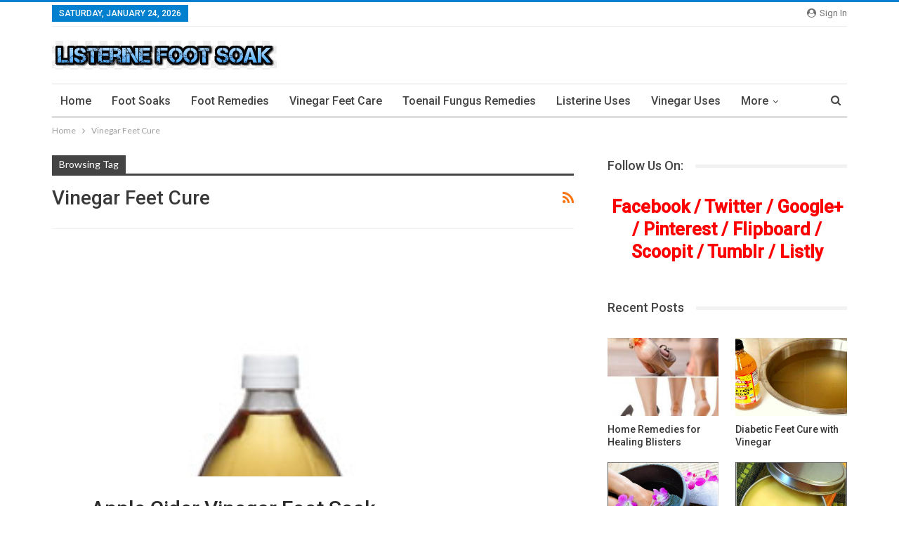

--- FILE ---
content_type: text/html; charset=UTF-8
request_url: https://www.listerinefootsoak.com/tag/vinegar-feet-cure/
body_size: 13122
content:
	<!DOCTYPE html>
		<!--[if IE 8]>
	<html class="ie ie8" lang="en-US"> <![endif]-->
	<!--[if IE 9]>
	<html class="ie ie9" lang="en-US"> <![endif]-->
	<!--[if gt IE 9]><!-->
<html lang="en-US"> <!--<![endif]-->
	<head>
				<meta charset="UTF-8">
		<meta http-equiv="X-UA-Compatible" content="IE=edge">
		<meta name="viewport" content="width=device-width, initial-scale=1.0">
		<link rel="pingback" href="https://www.listerinefootsoak.com/xmlrpc.php"/>

		<title>Tag: Vinegar Feet Cure | Listerine Foot Soak</title>
	<style>img:is([sizes="auto" i], [sizes^="auto," i]) { contain-intrinsic-size: 3000px 1500px }</style>
	
<!-- The SEO Framework by Sybre Waaijer -->
<link rel="canonical" href="https://www.listerinefootsoak.com/tag/vinegar-feet-cure/" />
<meta property="og:type" content="website" />
<meta property="og:locale" content="en_US" />
<meta property="og:site_name" content="Listerine Foot Soak" />
<meta property="og:title" content="Tag: Vinegar Feet Cure | Listerine Foot Soak" />
<meta property="og:url" content="https://www.listerinefootsoak.com/tag/vinegar-feet-cure/" />
<meta name="twitter:card" content="summary_large_image" />
<meta name="twitter:title" content="Tag: Vinegar Feet Cure | Listerine Foot Soak" />
<script type="application/ld+json">{"@context":"https://schema.org","@graph":[{"@type":"WebSite","@id":"https://www.listerinefootsoak.com/#/schema/WebSite","url":"https://www.listerinefootsoak.com/","name":"Listerine Foot Soak","description":"Listerine Foot Soak Guide, Instructions, DIY.","inLanguage":"en-US","potentialAction":{"@type":"SearchAction","target":{"@type":"EntryPoint","urlTemplate":"https://www.listerinefootsoak.com/search/{search_term_string}/"},"query-input":"required name=search_term_string"},"publisher":{"@type":"Organization","@id":"https://www.listerinefootsoak.com/#/schema/Organization","name":"Listerine Foot Soak","url":"https://www.listerinefootsoak.com/"}},{"@type":"CollectionPage","@id":"https://www.listerinefootsoak.com/tag/vinegar-feet-cure/","url":"https://www.listerinefootsoak.com/tag/vinegar-feet-cure/","name":"Tag: Vinegar Feet Cure | Listerine Foot Soak","inLanguage":"en-US","isPartOf":{"@id":"https://www.listerinefootsoak.com/#/schema/WebSite"},"breadcrumb":{"@type":"BreadcrumbList","@id":"https://www.listerinefootsoak.com/#/schema/BreadcrumbList","itemListElement":[{"@type":"ListItem","position":1,"item":"https://www.listerinefootsoak.com/","name":"Listerine Foot Soak"},{"@type":"ListItem","position":2,"name":"Tag: Vinegar Feet Cure"}]}}]}</script>
<!-- / The SEO Framework by Sybre Waaijer | 14.28ms meta | 5.87ms boot -->

<link rel='dns-prefetch' href='//fonts.googleapis.com' />
<link rel="alternate" type="application/rss+xml" title="Listerine Foot Soak &raquo; Feed" href="https://www.listerinefootsoak.com/feed/" />
<link rel="alternate" type="application/rss+xml" title="Listerine Foot Soak &raquo; Comments Feed" href="https://www.listerinefootsoak.com/comments/feed/" />
<link rel="alternate" type="application/rss+xml" title="Listerine Foot Soak &raquo; Vinegar Feet Cure Tag Feed" href="https://www.listerinefootsoak.com/tag/vinegar-feet-cure/feed/" />
<script type="text/javascript">
/* <![CDATA[ */
window._wpemojiSettings = {"baseUrl":"https:\/\/s.w.org\/images\/core\/emoji\/15.0.3\/72x72\/","ext":".png","svgUrl":"https:\/\/s.w.org\/images\/core\/emoji\/15.0.3\/svg\/","svgExt":".svg","source":{"concatemoji":"https:\/\/www.listerinefootsoak.com\/wp-includes\/js\/wp-emoji-release.min.js?ver=6.7.4"}};
/*! This file is auto-generated */
!function(i,n){var o,s,e;function c(e){try{var t={supportTests:e,timestamp:(new Date).valueOf()};sessionStorage.setItem(o,JSON.stringify(t))}catch(e){}}function p(e,t,n){e.clearRect(0,0,e.canvas.width,e.canvas.height),e.fillText(t,0,0);var t=new Uint32Array(e.getImageData(0,0,e.canvas.width,e.canvas.height).data),r=(e.clearRect(0,0,e.canvas.width,e.canvas.height),e.fillText(n,0,0),new Uint32Array(e.getImageData(0,0,e.canvas.width,e.canvas.height).data));return t.every(function(e,t){return e===r[t]})}function u(e,t,n){switch(t){case"flag":return n(e,"\ud83c\udff3\ufe0f\u200d\u26a7\ufe0f","\ud83c\udff3\ufe0f\u200b\u26a7\ufe0f")?!1:!n(e,"\ud83c\uddfa\ud83c\uddf3","\ud83c\uddfa\u200b\ud83c\uddf3")&&!n(e,"\ud83c\udff4\udb40\udc67\udb40\udc62\udb40\udc65\udb40\udc6e\udb40\udc67\udb40\udc7f","\ud83c\udff4\u200b\udb40\udc67\u200b\udb40\udc62\u200b\udb40\udc65\u200b\udb40\udc6e\u200b\udb40\udc67\u200b\udb40\udc7f");case"emoji":return!n(e,"\ud83d\udc26\u200d\u2b1b","\ud83d\udc26\u200b\u2b1b")}return!1}function f(e,t,n){var r="undefined"!=typeof WorkerGlobalScope&&self instanceof WorkerGlobalScope?new OffscreenCanvas(300,150):i.createElement("canvas"),a=r.getContext("2d",{willReadFrequently:!0}),o=(a.textBaseline="top",a.font="600 32px Arial",{});return e.forEach(function(e){o[e]=t(a,e,n)}),o}function t(e){var t=i.createElement("script");t.src=e,t.defer=!0,i.head.appendChild(t)}"undefined"!=typeof Promise&&(o="wpEmojiSettingsSupports",s=["flag","emoji"],n.supports={everything:!0,everythingExceptFlag:!0},e=new Promise(function(e){i.addEventListener("DOMContentLoaded",e,{once:!0})}),new Promise(function(t){var n=function(){try{var e=JSON.parse(sessionStorage.getItem(o));if("object"==typeof e&&"number"==typeof e.timestamp&&(new Date).valueOf()<e.timestamp+604800&&"object"==typeof e.supportTests)return e.supportTests}catch(e){}return null}();if(!n){if("undefined"!=typeof Worker&&"undefined"!=typeof OffscreenCanvas&&"undefined"!=typeof URL&&URL.createObjectURL&&"undefined"!=typeof Blob)try{var e="postMessage("+f.toString()+"("+[JSON.stringify(s),u.toString(),p.toString()].join(",")+"));",r=new Blob([e],{type:"text/javascript"}),a=new Worker(URL.createObjectURL(r),{name:"wpTestEmojiSupports"});return void(a.onmessage=function(e){c(n=e.data),a.terminate(),t(n)})}catch(e){}c(n=f(s,u,p))}t(n)}).then(function(e){for(var t in e)n.supports[t]=e[t],n.supports.everything=n.supports.everything&&n.supports[t],"flag"!==t&&(n.supports.everythingExceptFlag=n.supports.everythingExceptFlag&&n.supports[t]);n.supports.everythingExceptFlag=n.supports.everythingExceptFlag&&!n.supports.flag,n.DOMReady=!1,n.readyCallback=function(){n.DOMReady=!0}}).then(function(){return e}).then(function(){var e;n.supports.everything||(n.readyCallback(),(e=n.source||{}).concatemoji?t(e.concatemoji):e.wpemoji&&e.twemoji&&(t(e.twemoji),t(e.wpemoji)))}))}((window,document),window._wpemojiSettings);
/* ]]> */
</script>
<style id='wp-emoji-styles-inline-css' type='text/css'>

	img.wp-smiley, img.emoji {
		display: inline !important;
		border: none !important;
		box-shadow: none !important;
		height: 1em !important;
		width: 1em !important;
		margin: 0 0.07em !important;
		vertical-align: -0.1em !important;
		background: none !important;
		padding: 0 !important;
	}
</style>
<link rel='stylesheet' id='wp-block-library-css' href='https://www.listerinefootsoak.com/wp-includes/css/dist/block-library/style.min.css?ver=6.7.4' type='text/css' media='all' />
<style id='classic-theme-styles-inline-css' type='text/css'>
/*! This file is auto-generated */
.wp-block-button__link{color:#fff;background-color:#32373c;border-radius:9999px;box-shadow:none;text-decoration:none;padding:calc(.667em + 2px) calc(1.333em + 2px);font-size:1.125em}.wp-block-file__button{background:#32373c;color:#fff;text-decoration:none}
</style>
<style id='global-styles-inline-css' type='text/css'>
:root{--wp--preset--aspect-ratio--square: 1;--wp--preset--aspect-ratio--4-3: 4/3;--wp--preset--aspect-ratio--3-4: 3/4;--wp--preset--aspect-ratio--3-2: 3/2;--wp--preset--aspect-ratio--2-3: 2/3;--wp--preset--aspect-ratio--16-9: 16/9;--wp--preset--aspect-ratio--9-16: 9/16;--wp--preset--color--black: #000000;--wp--preset--color--cyan-bluish-gray: #abb8c3;--wp--preset--color--white: #ffffff;--wp--preset--color--pale-pink: #f78da7;--wp--preset--color--vivid-red: #cf2e2e;--wp--preset--color--luminous-vivid-orange: #ff6900;--wp--preset--color--luminous-vivid-amber: #fcb900;--wp--preset--color--light-green-cyan: #7bdcb5;--wp--preset--color--vivid-green-cyan: #00d084;--wp--preset--color--pale-cyan-blue: #8ed1fc;--wp--preset--color--vivid-cyan-blue: #0693e3;--wp--preset--color--vivid-purple: #9b51e0;--wp--preset--gradient--vivid-cyan-blue-to-vivid-purple: linear-gradient(135deg,rgba(6,147,227,1) 0%,rgb(155,81,224) 100%);--wp--preset--gradient--light-green-cyan-to-vivid-green-cyan: linear-gradient(135deg,rgb(122,220,180) 0%,rgb(0,208,130) 100%);--wp--preset--gradient--luminous-vivid-amber-to-luminous-vivid-orange: linear-gradient(135deg,rgba(252,185,0,1) 0%,rgba(255,105,0,1) 100%);--wp--preset--gradient--luminous-vivid-orange-to-vivid-red: linear-gradient(135deg,rgba(255,105,0,1) 0%,rgb(207,46,46) 100%);--wp--preset--gradient--very-light-gray-to-cyan-bluish-gray: linear-gradient(135deg,rgb(238,238,238) 0%,rgb(169,184,195) 100%);--wp--preset--gradient--cool-to-warm-spectrum: linear-gradient(135deg,rgb(74,234,220) 0%,rgb(151,120,209) 20%,rgb(207,42,186) 40%,rgb(238,44,130) 60%,rgb(251,105,98) 80%,rgb(254,248,76) 100%);--wp--preset--gradient--blush-light-purple: linear-gradient(135deg,rgb(255,206,236) 0%,rgb(152,150,240) 100%);--wp--preset--gradient--blush-bordeaux: linear-gradient(135deg,rgb(254,205,165) 0%,rgb(254,45,45) 50%,rgb(107,0,62) 100%);--wp--preset--gradient--luminous-dusk: linear-gradient(135deg,rgb(255,203,112) 0%,rgb(199,81,192) 50%,rgb(65,88,208) 100%);--wp--preset--gradient--pale-ocean: linear-gradient(135deg,rgb(255,245,203) 0%,rgb(182,227,212) 50%,rgb(51,167,181) 100%);--wp--preset--gradient--electric-grass: linear-gradient(135deg,rgb(202,248,128) 0%,rgb(113,206,126) 100%);--wp--preset--gradient--midnight: linear-gradient(135deg,rgb(2,3,129) 0%,rgb(40,116,252) 100%);--wp--preset--font-size--small: 13px;--wp--preset--font-size--medium: 20px;--wp--preset--font-size--large: 36px;--wp--preset--font-size--x-large: 42px;--wp--preset--spacing--20: 0.44rem;--wp--preset--spacing--30: 0.67rem;--wp--preset--spacing--40: 1rem;--wp--preset--spacing--50: 1.5rem;--wp--preset--spacing--60: 2.25rem;--wp--preset--spacing--70: 3.38rem;--wp--preset--spacing--80: 5.06rem;--wp--preset--shadow--natural: 6px 6px 9px rgba(0, 0, 0, 0.2);--wp--preset--shadow--deep: 12px 12px 50px rgba(0, 0, 0, 0.4);--wp--preset--shadow--sharp: 6px 6px 0px rgba(0, 0, 0, 0.2);--wp--preset--shadow--outlined: 6px 6px 0px -3px rgba(255, 255, 255, 1), 6px 6px rgba(0, 0, 0, 1);--wp--preset--shadow--crisp: 6px 6px 0px rgba(0, 0, 0, 1);}:where(.is-layout-flex){gap: 0.5em;}:where(.is-layout-grid){gap: 0.5em;}body .is-layout-flex{display: flex;}.is-layout-flex{flex-wrap: wrap;align-items: center;}.is-layout-flex > :is(*, div){margin: 0;}body .is-layout-grid{display: grid;}.is-layout-grid > :is(*, div){margin: 0;}:where(.wp-block-columns.is-layout-flex){gap: 2em;}:where(.wp-block-columns.is-layout-grid){gap: 2em;}:where(.wp-block-post-template.is-layout-flex){gap: 1.25em;}:where(.wp-block-post-template.is-layout-grid){gap: 1.25em;}.has-black-color{color: var(--wp--preset--color--black) !important;}.has-cyan-bluish-gray-color{color: var(--wp--preset--color--cyan-bluish-gray) !important;}.has-white-color{color: var(--wp--preset--color--white) !important;}.has-pale-pink-color{color: var(--wp--preset--color--pale-pink) !important;}.has-vivid-red-color{color: var(--wp--preset--color--vivid-red) !important;}.has-luminous-vivid-orange-color{color: var(--wp--preset--color--luminous-vivid-orange) !important;}.has-luminous-vivid-amber-color{color: var(--wp--preset--color--luminous-vivid-amber) !important;}.has-light-green-cyan-color{color: var(--wp--preset--color--light-green-cyan) !important;}.has-vivid-green-cyan-color{color: var(--wp--preset--color--vivid-green-cyan) !important;}.has-pale-cyan-blue-color{color: var(--wp--preset--color--pale-cyan-blue) !important;}.has-vivid-cyan-blue-color{color: var(--wp--preset--color--vivid-cyan-blue) !important;}.has-vivid-purple-color{color: var(--wp--preset--color--vivid-purple) !important;}.has-black-background-color{background-color: var(--wp--preset--color--black) !important;}.has-cyan-bluish-gray-background-color{background-color: var(--wp--preset--color--cyan-bluish-gray) !important;}.has-white-background-color{background-color: var(--wp--preset--color--white) !important;}.has-pale-pink-background-color{background-color: var(--wp--preset--color--pale-pink) !important;}.has-vivid-red-background-color{background-color: var(--wp--preset--color--vivid-red) !important;}.has-luminous-vivid-orange-background-color{background-color: var(--wp--preset--color--luminous-vivid-orange) !important;}.has-luminous-vivid-amber-background-color{background-color: var(--wp--preset--color--luminous-vivid-amber) !important;}.has-light-green-cyan-background-color{background-color: var(--wp--preset--color--light-green-cyan) !important;}.has-vivid-green-cyan-background-color{background-color: var(--wp--preset--color--vivid-green-cyan) !important;}.has-pale-cyan-blue-background-color{background-color: var(--wp--preset--color--pale-cyan-blue) !important;}.has-vivid-cyan-blue-background-color{background-color: var(--wp--preset--color--vivid-cyan-blue) !important;}.has-vivid-purple-background-color{background-color: var(--wp--preset--color--vivid-purple) !important;}.has-black-border-color{border-color: var(--wp--preset--color--black) !important;}.has-cyan-bluish-gray-border-color{border-color: var(--wp--preset--color--cyan-bluish-gray) !important;}.has-white-border-color{border-color: var(--wp--preset--color--white) !important;}.has-pale-pink-border-color{border-color: var(--wp--preset--color--pale-pink) !important;}.has-vivid-red-border-color{border-color: var(--wp--preset--color--vivid-red) !important;}.has-luminous-vivid-orange-border-color{border-color: var(--wp--preset--color--luminous-vivid-orange) !important;}.has-luminous-vivid-amber-border-color{border-color: var(--wp--preset--color--luminous-vivid-amber) !important;}.has-light-green-cyan-border-color{border-color: var(--wp--preset--color--light-green-cyan) !important;}.has-vivid-green-cyan-border-color{border-color: var(--wp--preset--color--vivid-green-cyan) !important;}.has-pale-cyan-blue-border-color{border-color: var(--wp--preset--color--pale-cyan-blue) !important;}.has-vivid-cyan-blue-border-color{border-color: var(--wp--preset--color--vivid-cyan-blue) !important;}.has-vivid-purple-border-color{border-color: var(--wp--preset--color--vivid-purple) !important;}.has-vivid-cyan-blue-to-vivid-purple-gradient-background{background: var(--wp--preset--gradient--vivid-cyan-blue-to-vivid-purple) !important;}.has-light-green-cyan-to-vivid-green-cyan-gradient-background{background: var(--wp--preset--gradient--light-green-cyan-to-vivid-green-cyan) !important;}.has-luminous-vivid-amber-to-luminous-vivid-orange-gradient-background{background: var(--wp--preset--gradient--luminous-vivid-amber-to-luminous-vivid-orange) !important;}.has-luminous-vivid-orange-to-vivid-red-gradient-background{background: var(--wp--preset--gradient--luminous-vivid-orange-to-vivid-red) !important;}.has-very-light-gray-to-cyan-bluish-gray-gradient-background{background: var(--wp--preset--gradient--very-light-gray-to-cyan-bluish-gray) !important;}.has-cool-to-warm-spectrum-gradient-background{background: var(--wp--preset--gradient--cool-to-warm-spectrum) !important;}.has-blush-light-purple-gradient-background{background: var(--wp--preset--gradient--blush-light-purple) !important;}.has-blush-bordeaux-gradient-background{background: var(--wp--preset--gradient--blush-bordeaux) !important;}.has-luminous-dusk-gradient-background{background: var(--wp--preset--gradient--luminous-dusk) !important;}.has-pale-ocean-gradient-background{background: var(--wp--preset--gradient--pale-ocean) !important;}.has-electric-grass-gradient-background{background: var(--wp--preset--gradient--electric-grass) !important;}.has-midnight-gradient-background{background: var(--wp--preset--gradient--midnight) !important;}.has-small-font-size{font-size: var(--wp--preset--font-size--small) !important;}.has-medium-font-size{font-size: var(--wp--preset--font-size--medium) !important;}.has-large-font-size{font-size: var(--wp--preset--font-size--large) !important;}.has-x-large-font-size{font-size: var(--wp--preset--font-size--x-large) !important;}
:where(.wp-block-post-template.is-layout-flex){gap: 1.25em;}:where(.wp-block-post-template.is-layout-grid){gap: 1.25em;}
:where(.wp-block-columns.is-layout-flex){gap: 2em;}:where(.wp-block-columns.is-layout-grid){gap: 2em;}
:root :where(.wp-block-pullquote){font-size: 1.5em;line-height: 1.6;}
</style>
<link rel='stylesheet' id='contact-form-7-css' href='https://www.listerinefootsoak.com/wp-content/plugins/contact-form-7/includes/css/styles.css?ver=6.0.4' type='text/css' media='all' />
<link rel='stylesheet' id='better-framework-main-fonts-css' href='https://fonts.googleapis.com/css?family=Lato:400,700%7CRoboto:400,500,400italic' type='text/css' media='all' />
<script type="text/javascript" src="https://www.listerinefootsoak.com/wp-includes/js/jquery/jquery.min.js?ver=3.7.1" id="jquery-core-js"></script>
<script type="text/javascript" src="https://www.listerinefootsoak.com/wp-includes/js/jquery/jquery-migrate.min.js?ver=3.4.1" id="jquery-migrate-js"></script>
<!--[if lt IE 9]>
<script type="text/javascript" src="https://www.listerinefootsoak.com/wp-content/themes/publisher/includes/libs/better-framework/assets/js/html5shiv.min.js?ver=3.10.15" id="bf-html5shiv-js"></script>
<![endif]-->
<!--[if lt IE 9]>
<script type="text/javascript" src="https://www.listerinefootsoak.com/wp-content/themes/publisher/includes/libs/better-framework/assets/js/respond.min.js?ver=3.10.15" id="bf-respond-js"></script>
<![endif]-->
<link rel="https://api.w.org/" href="https://www.listerinefootsoak.com/wp-json/" /><link rel="alternate" title="JSON" type="application/json" href="https://www.listerinefootsoak.com/wp-json/wp/v2/tags/225" /><link rel="EditURI" type="application/rsd+xml" title="RSD" href="https://www.listerinefootsoak.com/xmlrpc.php?rsd" />
<meta property="og:title" content="Vinegar Feet Cure" />
<meta property="og:locale" content="en_US" />
<meta property="og:type" content="article" />
<meta property="og:image" content="https://www.listerinefootsoak.com/wp-content/uploads/2014/08/Apple-Cider-Vinegar-Foot-Soak.jpg" />
<meta property="og:image:url" content="https://www.listerinefootsoak.com/wp-content/uploads/2014/08/Apple-Cider-Vinegar-Foot-Soak.jpg" />
<meta property="og:image:secure_url" content="https://www.listerinefootsoak.com/wp-content/uploads/2014/08/Apple-Cider-Vinegar-Foot-Soak.jpg" />
<meta property="og:image:width" content="275" />
<meta property="og:image:height" content="319" />
<meta property="og:image:alt" content="Apple Cider Vinegar Foot Soak" />
<meta property="og:url" content="https://www.listerinefootsoak.com/tag/vinegar-feet-cure/" />
<meta property="og:site_name" content="Listerine Foot Soak" />
<meta property="og:description" content="Archive : Vinegar Feet Cure" />
<script type="application/ld+json">{
    "@context": "http:\/\/schema.org\/",
    "@type": "organization",
    "@id": "#organization",
    "logo": {
        "@type": "ImageObject",
        "url": "https:\/\/www.listerinefootsoak.com\/wp-content\/uploads\/2017\/07\/listerinelogo.jpg"
    },
    "url": "https:\/\/www.listerinefootsoak.com\/",
    "name": "Listerine Foot Soak",
    "description": "Listerine Foot Soak Guide, Instructions, DIY."
}</script>
<script type="application/ld+json">{
    "@context": "http:\/\/schema.org\/",
    "@type": "WebSite",
    "name": "Listerine Foot Soak",
    "alternateName": "Listerine Foot Soak Guide, Instructions, DIY.",
    "url": "https:\/\/www.listerinefootsoak.com\/"
}</script>
<link rel='stylesheet' id='bf-minifed-css-1' href='https://www.listerinefootsoak.com/wp-content/bs-booster-cache/5f0b694f4b6ee1f584cc2530766724a7.css' type='text/css' media='all' />
<link rel='stylesheet' id='7.6.2-1741411793' href='https://www.listerinefootsoak.com/wp-content/bs-booster-cache/d9f87f9b35f06e7abafe7ddc19f3c3d0.css' type='text/css' media='all' />
	</head>

<body class="archive tag tag-vinegar-feet-cure tag-225 bs-theme bs-publisher bs-publisher-clean-magazine active-light-box active-top-line ltr close-rh page-layout-2-col-right full-width main-menu-sticky-smart active-ajax-search  bs-ll-a" dir="ltr">
		<div class="main-wrap content-main-wrap">
			<header id="header" class="site-header header-style-2 boxed" itemscope="itemscope" itemtype="https://schema.org/WPHeader">

		<section class="topbar topbar-style-1 hidden-xs hidden-xs">
	<div class="content-wrap">
		<div class="container">
			<div class="topbar-inner clearfix">

									<div class="section-links">
													<a class="topbar-sign-in "
							   data-toggle="modal" data-target="#bsLoginModal">
								<i class="fa fa-user-circle"></i> Sign in							</a>

							<div class="modal sign-in-modal fade" id="bsLoginModal" tabindex="-1" role="dialog"
							     style="display: none">
								<div class="modal-dialog" role="document">
									<div class="modal-content">
											<span class="close-modal" data-dismiss="modal" aria-label="Close"><i
														class="fa fa-close"></i></span>
										<div class="modal-body">
											<div id="form_98416_" class="bs-shortcode bs-login-shortcode ">
		<div class="bs-login bs-type-login"  style="display:none">

					<div class="bs-login-panel bs-login-sign-panel bs-current-login-panel">
								<form name="loginform"
				      action="https://www.listerinefootsoak.com/wp-login.php" method="post">

					
					<div class="login-header">
						<span class="login-icon fa fa-user-circle main-color"></span>
						<p>Welcome, Login to your account.</p>
					</div>
					
					<div class="login-field login-username">
						<input type="text" name="log" id="form_98416_user_login" class="input"
						       value="" size="20"
						       placeholder="Username or Email..." required/>
					</div>

					<div class="login-field login-password">
						<input type="password" name="pwd" id="form_98416_user_pass"
						       class="input"
						       value="" size="20" placeholder="Password..."
						       required/>
					</div>

					
					<div class="login-field">
						<a href="https://www.listerinefootsoak.com/wp-login.php?action=lostpassword&redirect_to=https%3A%2F%2Fwww.listerinefootsoak.com%2Ftag%2Fvinegar-feet-cure%2F"
						   class="go-reset-panel">Forget password?</a>

													<span class="login-remember">
							<input class="remember-checkbox" name="rememberme" type="checkbox"
							       id="form_98416_rememberme"
							       value="forever"  />
							<label class="remember-label">Remember me</label>
						</span>
											</div>

					
					<div class="login-field login-submit">
						<input type="submit" name="wp-submit"
						       class="button-primary login-btn"
						       value="Log In"/>
						<input type="hidden" name="redirect_to" value="https://www.listerinefootsoak.com/tag/vinegar-feet-cure/"/>
					</div>

									</form>
			</div>

			<div class="bs-login-panel bs-login-reset-panel">

				<span class="go-login-panel"><i
							class="fa fa-angle-left"></i> Sign in</span>

				<div class="bs-login-reset-panel-inner">
					<div class="login-header">
						<span class="login-icon fa fa-support"></span>
						<p>Recover your password.</p>
						<p>A password will be e-mailed to you.</p>
					</div>
										<form name="lostpasswordform" id="form_98416_lostpasswordform"
					      action="https://www.listerinefootsoak.com/wp-login.php?action=lostpassword"
					      method="post">

						<div class="login-field reset-username">
							<input type="text" name="user_login" class="input" value=""
							       placeholder="Username or Email..."
							       required/>
						</div>

						
						<div class="login-field reset-submit">

							<input type="hidden" name="redirect_to" value=""/>
							<input type="submit" name="wp-submit" class="login-btn"
							       value="Send My Password"/>

						</div>
					</form>
				</div>
			</div>
			</div>
	</div>
										</div>
									</div>
								</div>
							</div>
												</div>
				
				<div class="section-menu">
						<div id="menu-top" class="menu top-menu-wrapper" role="navigation" itemscope="itemscope" itemtype="https://schema.org/SiteNavigationElement">
		<nav class="top-menu-container">

			<ul id="top-navigation" class="top-menu menu clearfix bsm-pure">
									<li id="topbar-date" class="menu-item menu-item-date">
					<span
						class="topbar-date">Saturday, January 24, 2026</span>
					</li>
								</ul>

		</nav>
	</div>
				</div>
			</div>
		</div>
	</div>
</section>
		<div class="header-inner">
			<div class="content-wrap">
				<div class="container">
					<div class="row">
						<div class="row-height">
							<div class="logo-col col-xs-12">
								<div class="col-inside">
									<div id="site-branding" class="site-branding">
	<p  id="site-title" class="logo h1 img-logo">
	<a href="https://www.listerinefootsoak.com/" itemprop="url" rel="home">
					<img id="site-logo" src="https://www.listerinefootsoak.com/wp-content/uploads/2017/07/listerinelogo.jpg"
			     alt="Publisher"  />

			<span class="site-title">Publisher - Listerine Foot Soak Guide, Instructions, DIY.</span>
				</a>
</p>
</div><!-- .site-branding -->
								</div>
							</div>
													</div>
					</div>
				</div>
			</div>
		</div>

		<div id="menu-main" class="menu main-menu-wrapper show-search-item menu-actions-btn-width-1" role="navigation" itemscope="itemscope" itemtype="https://schema.org/SiteNavigationElement">
	<div class="main-menu-inner">
		<div class="content-wrap">
			<div class="container">

				<nav class="main-menu-container">
					<ul id="main-navigation" class="main-menu menu bsm-pure clearfix">
						<li id="menu-item-20" class="menu-item menu-item-type-custom menu-item-object-custom menu-item-home better-anim-fade menu-item-20"><a href="http://www.listerinefootsoak.com">Home</a></li>
<li id="menu-item-19" class="menu-item menu-item-type-taxonomy menu-item-object-category menu-term-1 better-anim-fade menu-item-19"><a href="https://www.listerinefootsoak.com/category/foot-soaks/">Foot Soaks</a></li>
<li id="menu-item-22" class="menu-item menu-item-type-taxonomy menu-item-object-category menu-term-14 better-anim-fade menu-item-22"><a href="https://www.listerinefootsoak.com/category/remedies/">Foot Remedies</a></li>
<li id="menu-item-146" class="menu-item menu-item-type-taxonomy menu-item-object-category menu-term-173 better-anim-fade menu-item-146"><a href="https://www.listerinefootsoak.com/category/vinegar-feet-care/">Vinegar Feet Care</a></li>
<li id="menu-item-145" class="menu-item menu-item-type-taxonomy menu-item-object-category menu-term-174 better-anim-fade menu-item-145"><a href="https://www.listerinefootsoak.com/category/toenail-fungus-remedies/">Toenail Fungus Remedies</a></li>
<li id="menu-item-282" class="menu-item menu-item-type-taxonomy menu-item-object-category menu-term-348 better-anim-fade menu-item-282"><a href="https://www.listerinefootsoak.com/category/listerine-uses/">Listerine Uses</a></li>
<li id="menu-item-301" class="menu-item menu-item-type-taxonomy menu-item-object-category menu-term-363 better-anim-fade menu-item-301"><a href="https://www.listerinefootsoak.com/category/vinegar-uses/">Vinegar Uses</a></li>
<li id="menu-item-21" class="menu-item menu-item-type-taxonomy menu-item-object-category menu-term-13 better-anim-fade menu-item-21"><a href="https://www.listerinefootsoak.com/category/care-tips/">Foot Care Tips</a></li>
					</ul><!-- #main-navigation -->
											<div class="menu-action-buttons width-1">
															<div class="search-container close">
									<span class="search-handler"><i class="fa fa-search"></i></span>

									<div class="search-box clearfix">
										<form role="search" method="get" class="search-form clearfix" action="https://www.listerinefootsoak.com">
	<input type="search" class="search-field"
	       placeholder="Search..."
	       value="" name="s"
	       title="Search for:"
	       autocomplete="off">
	<input type="submit" class="search-submit" value="Search">
</form><!-- .search-form -->
									</div>
								</div>
														</div>
										</nav><!-- .main-menu-container -->

			</div>
		</div>
	</div>
</div><!-- .menu -->
	</header><!-- .header -->
	<div class="rh-header clearfix dark deferred-block-exclude">
		<div class="rh-container clearfix">

			<div class="menu-container close">
				<span class="menu-handler"><span class="lines"></span></span>
			</div><!-- .menu-container -->

			<div class="logo-container rh-img-logo">
				<a href="https://www.listerinefootsoak.com/" itemprop="url" rel="home">
											<img src="https://www.listerinefootsoak.com/wp-content/uploads/2017/07/listerinelogo.jpg"
						     alt="Listerine Foot Soak"  />				</a>
			</div><!-- .logo-container -->
		</div><!-- .rh-container -->
	</div><!-- .rh-header -->
<nav role="navigation" aria-label="Breadcrumbs" class="bf-breadcrumb clearfix bc-top-style"><div class="content-wrap"><div class="container bf-breadcrumb-container"><ul class="bf-breadcrumb-items" itemscope itemtype="http://schema.org/BreadcrumbList"><meta name="numberOfItems" content="2" /><meta name="itemListOrder" content="Ascending" /><li itemprop="itemListElement" itemscope itemtype="http://schema.org/ListItem" class="bf-breadcrumb-item bf-breadcrumb-begin"><a itemprop="item" href="https://www.listerinefootsoak.com" rel="home""><span itemprop='name'>Home</span><meta itemprop="position" content="1" /></a></li><li itemprop="itemListElement" itemscope itemtype="http://schema.org/ListItem" class="bf-breadcrumb-item bf-breadcrumb-end"><span itemprop='name'>Vinegar Feet Cure</span><meta itemprop="position" content="2" /><meta itemprop="item" content="https://www.listerinefootsoak.com/tag/vinegar-feet-cure/"/></li></ul></div></div></nav><div class="content-wrap">
		<main id="content" class="content-container">

		<div class="container layout-2-col layout-2-col-1 layout-right-sidebar layout-bc-before">
			<div class="row main-section">
										<div class="col-sm-8 content-column">
							<section class="archive-title tag-title with-action">
	<div class="pre-title"><span>Browsing Tag</span></div>

	<div class="actions-container">
		<a class="rss-link" href="https://www.listerinefootsoak.com/tag/vinegar-feet-cure/feed/"><i class="fa fa-rss"></i></a>
	</div>

	<h1 class="page-heading"><span class="h-title">Vinegar Feet Cure</span></h1>

	</section>
	<div class="listing listing-mix-4-1 clearfix ">
		<div class="item-inner">
				<div class="listing listing-classic listing-classic-3 clearfix columns-1 columns-1">
		<article class="post-177 type-post format-standard has-post-thumbnail   listing-item listing-item-classic listing-item-classic-3 main-term-1 bsw-7 ">
	<div class="item-inner">
					<div class="featured clearfix">
								<a  alt="Apple Cider Vinegar Foot Soak" title="Apple Cider Vinegar Foot Soak" data-src="https://www.listerinefootsoak.com/wp-content/uploads/2014/08/Apple-Cider-Vinegar-Foot-Soak.jpg" data-bs-srcset="{&quot;baseurl&quot;:&quot;https:\/\/www.listerinefootsoak.com\/wp-content\/uploads\/2014\/08\/&quot;,&quot;sizes&quot;:{&quot;275&quot;:&quot;Apple-Cider-Vinegar-Foot-Soak.jpg&quot;}}"						class="img-holder" href="https://www.listerinefootsoak.com/foot-soaks/apple-cider-vinegar-foot-soak/"></a>
								<div class="title">
					<h2 class="title-tag">					<a href="https://www.listerinefootsoak.com/foot-soaks/apple-cider-vinegar-foot-soak/" class="post-title post-url">
						Apple Cider Vinegar Foot Soak					</a>
					</h2>				</div>
			</div>
		
		<div class="listing-inner">
							<div class="post-summary">
					Apple cider vinegar is one of oldest and most trusted home treatments for many of ailments. This amazing ingredient is rich in potassium and provides healing to many of aches, infections, allergies, arthritis and digestions as well. Using apple cider vinegar for feet care is excellent and it can&hellip;				</div>
							<a class="read-more"
				   href="https://www.listerinefootsoak.com/foot-soaks/apple-cider-vinegar-foot-soak/">Read More...</a>
						</div>
	</div>
	</article >
	</div>
			</div>
	</div>
						</div><!-- .content-column -->
												<div class="col-sm-4 sidebar-column sidebar-column-primary">
							<aside id="sidebar-primary-sidebar" class="sidebar" role="complementary" aria-label="Primary Sidebar Sidebar" itemscope="itemscope" itemtype="https://schema.org/WPSideBar">
	<div id="custom_html-2" class="widget_text  h-ni w-t primary-sidebar-widget widget widget_custom_html"><div class="section-heading sh-t1 sh-s1"><span class="h-text">Follow Us On:</span></div><div class="textwidget custom-html-widget"><h3 style="text-align: center;"><span style="color: #ff0000;"><strong><a style="color: #ff0000;" href="https://web.facebook.com/Listerine.Vinegar.Foot.Soaks/" target="_blank" rel="noopener">Facebook</a> / <a style="color: #ff0000;" href="https://twitter.com/footsoaks" target="_blank" rel="noopener">Twitter</a> / <a style="color: #ff0000;" href="https://plus.google.com/u/0/+ListerineFootSoakListerineAndVinegarUses" target="_blank" rel="noopener">Google+</a> / <a style="color: #ff0000;" href="https://www.pinterest.com/footsoaks/pins/" target="_blank" rel="noopener">Pinterest</a> / <a style="color: #ff0000;" href="https://flipboard.com/@ListerineFo6m18" target="_blank" rel="noopener">Flipboard</a> / <a style="color: #ff0000;" href="https://www.scoop.it/t/listerine-foot-soak" target="_blank" rel="noopener">Scoopit</a> / <a style="color: #ff0000;" href="http://listerinefootsoak.tumblr.com/" target="_blank" rel="noopener">Tumblr</a> / <a style="color: #ff0000;" href="https://list.ly/list/1u6R-listerine-foot-sock-slash-vinegar-feet-scrubs-and-baths" target="_blank" rel="noopener">Listly</a></strong></span></h3></div></div><div id="bs-thumbnail-listing-2-2" class=" h-ni w-nt primary-sidebar-widget widget widget_bs-thumbnail-listing-2"><div id="" class=" bs-listing bs-listing-listing-thumbnail-2 bs-listing-single-tab pagination-animate">		<p class="section-heading sh-t1 sh-s1 main-term-none">

		
							<span class="h-text main-term-none main-link">
						 Recent Posts					</span>
			
		
		</p>
				<div class="bs-pagination-wrapper main-term-none next_prev bs-slider-first-item">
			<div class="listing listing-thumbnail listing-tb-2 clearfix scolumns-2 bsw-4 ">
	<div  class="post-544 type-post format-standard has-post-thumbnail   listing-item listing-item-thumbnail listing-item-tb-2 main-term-13">
<div class="item-inner clearfix">
			<div class="featured featured-type-featured-image">
						<a  alt="Home Remedies for Healing Blisters" title="Home Remedies for Healing Blisters" data-src="https://www.listerinefootsoak.com/wp-content/uploads/2017/03/New-folder-126-210x136.jpg" data-bs-srcset="{&quot;baseurl&quot;:&quot;https:\/\/www.listerinefootsoak.com\/wp-content\/uploads\/2017\/03\/&quot;,&quot;sizes&quot;:{&quot;86&quot;:&quot;New-folder-126-86x64.jpg&quot;,&quot;210&quot;:&quot;New-folder-126-210x136.jpg&quot;,&quot;279&quot;:&quot;New-folder-126-279x220.jpg&quot;,&quot;357&quot;:&quot;New-folder-126-357x210.jpg&quot;,&quot;750&quot;:&quot;New-folder-126-750x430.jpg&quot;,&quot;2195&quot;:&quot;New-folder-126-scaled.jpg&quot;}}"					class="img-holder" href="https://www.listerinefootsoak.com/care-tips/home-remedies-for-healing-blisters/"></a>
					</div>
	<p class="title">	<a class="post-url" href="https://www.listerinefootsoak.com/care-tips/home-remedies-for-healing-blisters/" title="Home Remedies for Healing Blisters">
			<span class="post-title">
				Home Remedies for Healing Blisters			</span>
	</a>
	</p></div>
</div >
<div  class="post-419 type-post format-standard has-post-thumbnail   listing-item listing-item-thumbnail listing-item-tb-2 main-term-1">
<div class="item-inner clearfix">
			<div class="featured featured-type-featured-image">
						<a  alt="Diabetic Feet Cure with Vinegar" title="Diabetic Feet Cure with Vinegar" data-src="https://www.listerinefootsoak.com/wp-content/uploads/2015/12/Diabetic-Feet-Cure-with-Vinegar.jpg" data-bs-srcset="{&quot;baseurl&quot;:&quot;https:\/\/www.listerinefootsoak.com\/wp-content\/uploads\/2015\/12\/&quot;,&quot;sizes&quot;:{&quot;800&quot;:&quot;Diabetic-Feet-Cure-with-Vinegar.jpg&quot;}}"					class="img-holder" href="https://www.listerinefootsoak.com/foot-soaks/diabetic-feet-cure-with-vinegar/"></a>
					</div>
	<p class="title">	<a class="post-url" href="https://www.listerinefootsoak.com/foot-soaks/diabetic-feet-cure-with-vinegar/" title="Diabetic Feet Cure with Vinegar">
			<span class="post-title">
				Diabetic Feet Cure with Vinegar			</span>
	</a>
	</p></div>
</div >
<div  class="post-644 type-post format-standard has-post-thumbnail   listing-item listing-item-thumbnail listing-item-tb-2 main-term-1">
<div class="item-inner clearfix">
			<div class="featured featured-type-featured-image">
						<a  alt="DIY Citrus Foot Soak with Recipe" title="DIY Citrus Foot Soak with Recipe" data-src="https://www.listerinefootsoak.com/wp-content/uploads/2016/03/DIY-Citrus-Foot-Soak-with-Recipe.jpg" data-bs-srcset="{&quot;baseurl&quot;:&quot;https:\/\/www.listerinefootsoak.com\/wp-content\/uploads\/2016\/03\/&quot;,&quot;sizes&quot;:{&quot;1007&quot;:&quot;DIY-Citrus-Foot-Soak-with-Recipe.jpg&quot;}}"					class="img-holder" href="https://www.listerinefootsoak.com/foot-soaks/diy-citrus-foot-soak-with-recipe/"></a>
					</div>
	<p class="title">	<a class="post-url" href="https://www.listerinefootsoak.com/foot-soaks/diy-citrus-foot-soak-with-recipe/" title="DIY Citrus Foot Soak with Recipe">
			<span class="post-title">
				DIY Citrus Foot Soak with Recipe			</span>
	</a>
	</p></div>
</div >
<div  class="post-526 type-post format-standard has-post-thumbnail   listing-item listing-item-thumbnail listing-item-tb-2 main-term-13">
<div class="item-inner clearfix">
			<div class="featured featured-type-featured-image">
						<a  alt="Ultra Healing DIY Foot Balm Recipe" title="Ultra Healing DIY Foot Balm" data-src="https://www.listerinefootsoak.com/wp-content/uploads/2016/02/Ultra-Healing-DIY-Foot-Balm-Recipe.jpg" data-bs-srcset="{&quot;baseurl&quot;:&quot;https:\/\/www.listerinefootsoak.com\/wp-content\/uploads\/2016\/02\/&quot;,&quot;sizes&quot;:{&quot;850&quot;:&quot;Ultra-Healing-DIY-Foot-Balm-Recipe.jpg&quot;}}"					class="img-holder" href="https://www.listerinefootsoak.com/care-tips/ultra-healing-diy-foot-balm/"></a>
					</div>
	<p class="title">	<a class="post-url" href="https://www.listerinefootsoak.com/care-tips/ultra-healing-diy-foot-balm/" title="Ultra Healing DIY Foot Balm">
			<span class="post-title">
				Ultra Healing DIY Foot Balm			</span>
	</a>
	</p></div>
</div >
<div  class="post-121 type-post format-standard has-post-thumbnail   listing-item listing-item-thumbnail listing-item-tb-2 main-term-13">
<div class="item-inner clearfix">
			<div class="featured featured-type-featured-image">
						<a  alt="Feet-Care-Tips" title="Foot Care Tips" data-src="https://www.listerinefootsoak.com/wp-content/uploads/2014/07/Feet-Care-Tips.jpg" data-bs-srcset="{&quot;baseurl&quot;:&quot;https:\/\/www.listerinefootsoak.com\/wp-content\/uploads\/2014\/07\/&quot;,&quot;sizes&quot;:{&quot;585&quot;:&quot;Feet-Care-Tips.jpg&quot;}}"					class="img-holder" href="https://www.listerinefootsoak.com/care-tips/foot-care-tips/"></a>
					</div>
	<p class="title">	<a class="post-url" href="https://www.listerinefootsoak.com/care-tips/foot-care-tips/" title="Foot Care Tips">
			<span class="post-title">
				Foot Care Tips			</span>
	</a>
	</p></div>
</div >
<div  class="post-1224 type-post format-standard has-post-thumbnail   listing-item listing-item-thumbnail listing-item-tb-2 main-term-348">
<div class="item-inner clearfix">
			<div class="featured featured-type-featured-image">
						<a  alt="Listerine for Gum Disease Gingivitis" title="Listerine for Gum Disease Gingivitis" data-src="https://www.listerinefootsoak.com/wp-content/uploads/2018/07/Listerine-for-Gum-Disease-Gingivitis-210x136.jpg" data-bs-srcset="{&quot;baseurl&quot;:&quot;https:\/\/www.listerinefootsoak.com\/wp-content\/uploads\/2018\/07\/&quot;,&quot;sizes&quot;:{&quot;86&quot;:&quot;Listerine-for-Gum-Disease-Gingivitis-86x64.jpg&quot;,&quot;210&quot;:&quot;Listerine-for-Gum-Disease-Gingivitis-210x136.jpg&quot;,&quot;279&quot;:&quot;Listerine-for-Gum-Disease-Gingivitis-279x220.jpg&quot;,&quot;357&quot;:&quot;Listerine-for-Gum-Disease-Gingivitis-357x210.jpg&quot;,&quot;750&quot;:&quot;Listerine-for-Gum-Disease-Gingivitis-750x430.jpg&quot;,&quot;1000&quot;:&quot;Listerine-for-Gum-Disease-Gingivitis.jpg&quot;}}"					class="img-holder" href="https://www.listerinefootsoak.com/listerine-uses/listerine-for-gum-disease-gingivitis/"></a>
					</div>
	<p class="title">	<a class="post-url" href="https://www.listerinefootsoak.com/listerine-uses/listerine-for-gum-disease-gingivitis/" title="Listerine for Gum Disease Gingivitis">
			<span class="post-title">
				Listerine for Gum Disease Gingivitis			</span>
	</a>
	</p></div>
</div >
<div  class="post-374 type-post format-standard has-post-thumbnail   listing-item listing-item-thumbnail listing-item-tb-2 main-term-13">
<div class="item-inner clearfix">
			<div class="featured featured-type-featured-image">
						<a  alt="Listerine Cures Stinky Feet" title="Listerine Cures Stinky Feet" data-src="https://www.listerinefootsoak.com/wp-content/uploads/2015/11/Listerine-Cures-Stinky-Feet.jpg" data-bs-srcset="{&quot;baseurl&quot;:&quot;https:\/\/www.listerinefootsoak.com\/wp-content\/uploads\/2015\/11\/&quot;,&quot;sizes&quot;:{&quot;704&quot;:&quot;Listerine-Cures-Stinky-Feet.jpg&quot;}}"					class="img-holder" href="https://www.listerinefootsoak.com/foot-soaks/listerine-cures-stinky-feet/"></a>
					</div>
	<p class="title">	<a class="post-url" href="https://www.listerinefootsoak.com/foot-soaks/listerine-cures-stinky-feet/" title="Listerine Cures Stinky Feet">
			<span class="post-title">
				Listerine Cures Stinky Feet			</span>
	</a>
	</p></div>
</div >
<div  class="post-1237 type-post format-standard has-post-thumbnail   listing-item listing-item-thumbnail listing-item-tb-2 main-term-348">
<div class="item-inner clearfix">
			<div class="featured featured-type-featured-image">
						<a  alt="Listerine Mouthwash Benefits" title="Listerine Mouthwash Benefits" data-src="https://www.listerinefootsoak.com/wp-content/uploads/2018/07/Image_fx-4-210x136.jpg" data-bs-srcset="{&quot;baseurl&quot;:&quot;https:\/\/www.listerinefootsoak.com\/wp-content\/uploads\/2018\/07\/&quot;,&quot;sizes&quot;:{&quot;86&quot;:&quot;Image_fx-4-86x64.jpg&quot;,&quot;210&quot;:&quot;Image_fx-4-210x136.jpg&quot;,&quot;279&quot;:&quot;Image_fx-4-279x220.jpg&quot;,&quot;357&quot;:&quot;Image_fx-4-357x210.jpg&quot;,&quot;750&quot;:&quot;Image_fx-4-750x430.jpg&quot;,&quot;896&quot;:&quot;Image_fx-4.jpg&quot;}}"					class="img-holder" href="https://www.listerinefootsoak.com/listerine-uses/listerine-mouthwash-benefits/"></a>
					</div>
	<p class="title">	<a class="post-url" href="https://www.listerinefootsoak.com/listerine-uses/listerine-mouthwash-benefits/" title="Listerine Mouthwash Benefits">
			<span class="post-title">
				Listerine Mouthwash Benefits			</span>
	</a>
	</p></div>
</div >
	</div>
	
	</div><div class="bs-pagination bs-ajax-pagination next_prev main-term-none clearfix">
			<script>var bs_ajax_paginate_971347766 = '{"query":{"category":"","tag":"","taxonomy":"","post_ids":"","post_type":"","count":"8","order_by":"rand","order":"DESC","time_filter":"","offset":"","style":"listing-thumbnail-2","cats-tags-condition":"and","cats-condition":"in","tags-condition":"in","featured_image":"0","ignore_sticky_posts":"1","author_ids":"","disable_duplicate":"0","ad-active":0,"paginate":"next_prev","pagination-show-label":"1","columns":"2","listing-settings":{"thumbnail-type":"featured-image","title-limit":"60","excerpt":"0","excerpt-limit":"115","subtitle":"0","subtitle-limit":"0","subtitle-location":"after-title","format-icon":"0","term-badge":"0","term-badge-count":"1","term-badge-tax":"category","show-ranking":"","meta":{"show":"0","author":"1","date":"1","date-format":"standard","view":"0","share":"0","comment":"0","review":"0"}},"override-listing-settings":"1","_layout":{"state":"1|1|0","page":"2-col-right"}},"type":"bs_post_listing","view":"Publisher_Thumbnail_Listing_2_Shortcode","current_page":1,"ajax_url":"\/wp-admin\/admin-ajax.php","remove_duplicates":"0","columns":"2","paginate":"next_prev","pagination-show-label":"1","override-listing-settings":"1","listing-settings":{"thumbnail-type":"featured-image","title-limit":"60","excerpt":"0","excerpt-limit":"115","subtitle":"0","subtitle-limit":"0","subtitle-location":"after-title","format-icon":"0","term-badge":"0","term-badge-count":"1","term-badge-tax":"category","show-ranking":"","meta":{"show":"0","author":"1","date":"1","date-format":"standard","view":"0","share":"0","comment":"0","review":"0"}},"ad-active":false,"_layout":{"state":"1|1|0","page":"2-col-right"},"_bs_pagin_token":"e8bbd05","data":{"vars":{"post-ranking-offset":8}}}';</script>				<a class="btn-bs-pagination prev disabled" rel="prev" data-id="971347766"
				   title="Previous">
					<i class="fa fa-angle-left"
					   aria-hidden="true"></i> Prev				</a>
				<a  rel="next" class="btn-bs-pagination next"
				   data-id="971347766" title="Next">
					Next <i
							class="fa fa-angle-right" aria-hidden="true"></i>
				</a>
								<span class="bs-pagination-label label-light">1 of 21</span>
			</div></div></div><div id="text-8" class=" h-ni w-nt primary-sidebar-widget widget widget_text">			<div class="textwidget"><p><script type="text/javascript">
amzn_assoc_placement = "adunit0";
amzn_assoc_search_bar = "true";
amzn_assoc_tracking_id = "footsoak-20";
amzn_assoc_search_bar_position = "bottom";
amzn_assoc_ad_mode = "search";
amzn_assoc_ad_type = "smart";
amzn_assoc_marketplace = "amazon";
amzn_assoc_region = "US";
amzn_assoc_title = "Shop Related Products";
amzn_assoc_default_search_phrase = "Foot Soak";
amzn_assoc_default_category = "All";
amzn_assoc_linkid = "0460ef3fbc2350a8e20aa0a222782bb9";
</script><br />
<script src="//z-na.amazon-adsystem.com/widgets/onejs?MarketPlace=US"></script></p>
</div>
		</div></aside>
						</div><!-- .primary-sidebar-column -->
									</div><!-- .main-section -->
		</div>

	</main><!-- main -->
	</div><!-- .content-wrap -->
<div class="container adcontainer"><div class="ruj ruj-clearfix ruj-before-footer ruj-pubadban ruj-show-desktop ruj-show-tablet-portrait ruj-show-tablet-landscape ruj-show-phone ruj-loc-footer_before ruj-align-center ruj-column-1"><div id="ruj-1334-49160083" class="ruj-container ruj-type-code " itemscope="" itemtype="https://schema.org/WPAdBlock" data-adid="1334" data-type="code"><div id="ruj-1334-49160083-place"></div><script src="//pagead2.googlesyndication.com/pagead/js/adsbygoogle.js"></script><script type="text/javascript">var betterads_screen_width = document.body.clientWidth;betterads_el = document.getElementById('ruj-1334-49160083');             if (betterads_el.getBoundingClientRect().width) {     betterads_el_width_raw = betterads_el_width = betterads_el.getBoundingClientRect().width;    } else {     betterads_el_width_raw = betterads_el_width = betterads_el.offsetWidth;    }        var size = ["125", "125"];    if ( betterads_el_width >= 728 )      betterads_el_width = ["728", "90"];    else if ( betterads_el_width >= 468 )     betterads_el_width = ["468", "60"];    else if ( betterads_el_width >= 336 )     betterads_el_width = ["336", "280"];    else if ( betterads_el_width >= 300 )     betterads_el_width = ["300", "250"];    else if ( betterads_el_width >= 250 )     betterads_el_width = ["250", "250"];    else if ( betterads_el_width >= 200 )     betterads_el_width = ["200", "200"];    else if ( betterads_el_width >= 180 )     betterads_el_width = ["180", "150"]; if ( betterads_screen_width >= 1140 ) { document.getElementById('ruj-1334-49160083-place').innerHTML = '<ins class="adsbygoogle" style="display:block;"  data-ad-client="ca-pub-2060094184356353"  data-ad-slot="7690958073"  data-full-width-responsive="true"  data-ad-format="auto" ></ins>';         (adsbygoogle = window.adsbygoogle || []).push({});}else if ( betterads_screen_width >= 1019  && betterads_screen_width < 1140 ) { document.getElementById('ruj-1334-49160083-place').innerHTML = '<ins class="adsbygoogle" style="display:block;"  data-ad-client="ca-pub-2060094184356353"  data-ad-slot="7690958073"  data-full-width-responsive="true"  data-ad-format="auto" ></ins>';         (adsbygoogle = window.adsbygoogle || []).push({});}else if ( betterads_screen_width >= 768  && betterads_screen_width < 1019 ) { document.getElementById('ruj-1334-49160083-place').innerHTML = '<ins class="adsbygoogle" style="display:block;"  data-ad-client="ca-pub-2060094184356353"  data-ad-slot="7690958073"  data-full-width-responsive="true"  data-ad-format="auto" ></ins>';         (adsbygoogle = window.adsbygoogle || []).push({});}else if ( betterads_screen_width < 768 ) { document.getElementById('ruj-1334-49160083-place').innerHTML = '<ins class="adsbygoogle" style="display:block;"  data-ad-client="ca-pub-2060094184356353"  data-ad-slot="7690958073"  data-full-width-responsive="true"  data-ad-format="auto" ></ins>';         (adsbygoogle = window.adsbygoogle || []).push({});}</script></div></div></div>	<footer id="site-footer" class="site-footer full-width">
				<div class="copy-footer">
			<div class="content-wrap">
				<div class="container">
										<div class="row footer-copy-row">
						<div class="copy-1 col-lg-6 col-md-6 col-sm-6 col-xs-12">
							© 2026 - Listerine Foot Soak. All Rights Reserved.						</div>
						<div class="copy-2 col-lg-6 col-md-6 col-sm-6 col-xs-12">
							Website Design: <a href="http://betterstudio.com/">BetterStudio</a>						</div>
					</div>
				</div>
			</div>
		</div>
	</footer><!-- .footer -->
		</div><!-- .main-wrap -->
			<span class="back-top"><i class="fa fa-arrow-up"></i></span>

<!-- wp_footer -->
<!-- Default Statcounter code for Listerinefootsoak
http://www.listerinefootsoak.com/ -->
<script type="text/javascript">
var sc_project=9904704; 
var sc_invisible=1; 
var sc_security="1226725e"; 
</script>
<script type="text/javascript"
src="https://www.statcounter.com/counter/counter.js"
async></script>
<noscript><div class="statcounter"><a title="Web Analytics
Made Easy - StatCounter" href="https://statcounter.com/"
target="_blank"><img class="statcounter"
src="https://c.statcounter.com/9904704/0/1226725e/1/"
alt="Web Analytics Made Easy -
StatCounter"></a></div></noscript>
<!-- End of Statcounter Code --><script type="text/javascript" id="publisher-theme-pagination-js-extra">
/* <![CDATA[ */
var bs_pagination_loc = {"loading":"<div class=\"bs-loading\"><div><\/div><div><\/div><div><\/div><div><\/div><div><\/div><div><\/div><div><\/div><div><\/div><div><\/div><\/div>"};
/* ]]> */
</script>
<script type="text/javascript" id="publisher-js-extra">
/* <![CDATA[ */
var publisher_theme_global_loc = {"page":{"boxed":"full-width"},"header":{"style":"style-2","boxed":"boxed"},"ajax_url":"https:\/\/www.listerinefootsoak.com\/wp-admin\/admin-ajax.php","loading":"<div class=\"bs-loading\"><div><\/div><div><\/div><div><\/div><div><\/div><div><\/div><div><\/div><div><\/div><div><\/div><div><\/div><\/div>","translations":{"tabs_all":"All","tabs_more":"More","lightbox_expand":"Expand the image","lightbox_close":"Close"},"lightbox":{"not_classes":""},"main_menu":{"more_menu":"enable"},"top_menu":{"more_menu":"enable"},"skyscraper":{"sticky_gap":30,"sticky":true,"position":"after-header"},"share":{"more":true},"refresh_googletagads":"1","notification":{"subscribe_msg":"By clicking the subscribe button you will never miss the new articles!","subscribed_msg":"You're subscribed to notifications","subscribe_btn":"Subscribe","subscribed_btn":"Unsubscribe"}};
var publisher_theme_ajax_search_loc = {"ajax_url":"https:\/\/www.listerinefootsoak.com\/wp-admin\/admin-ajax.php","previewMarkup":"<div class=\"ajax-search-results-wrapper ajax-search-no-product ajax-search-fullwidth\">\n\t<div class=\"ajax-search-results\">\n\t\t<div class=\"ajax-ajax-posts-list\">\n\t\t\t<div class=\"clean-title heading-typo\">\n\t\t\t\t<span>Posts<\/span>\n\t\t\t<\/div>\n\t\t\t<div class=\"posts-lists\" data-section-name=\"posts\"><\/div>\n\t\t<\/div>\n\t\t<div class=\"ajax-taxonomy-list\">\n\t\t\t<div class=\"ajax-categories-columns\">\n\t\t\t\t<div class=\"clean-title heading-typo\">\n\t\t\t\t\t<span>Categories<\/span>\n\t\t\t\t<\/div>\n\t\t\t\t<div class=\"posts-lists\" data-section-name=\"categories\"><\/div>\n\t\t\t<\/div>\n\t\t\t<div class=\"ajax-tags-columns\">\n\t\t\t\t<div class=\"clean-title heading-typo\">\n\t\t\t\t\t<span>Tags<\/span>\n\t\t\t\t<\/div>\n\t\t\t\t<div class=\"posts-lists\" data-section-name=\"tags\"><\/div>\n\t\t\t<\/div>\n\t\t<\/div>\n\t<\/div>\n<\/div>","full_width":"1"};
/* ]]> */
</script>
		<div class="rh-cover noscroll gr-5" >
			<span class="rh-close"></span>
			<div class="rh-panel rh-pm">
				<div class="rh-p-h">
											<span class="user-login">
													<span class="user-avatar user-avatar-icon"><i class="fa fa-user-circle"></i></span>
							Sign in						</span>				</div>

				<div class="rh-p-b">
										<div class="rh-c-m clearfix"></div>

											<form role="search" method="get" class="search-form" action="https://www.listerinefootsoak.com">
							<input type="search" class="search-field"
							       placeholder="Search..."
							       value="" name="s"
							       title="Search for:"
							       autocomplete="off">
							<input type="submit" class="search-submit" value="">
						</form>
										</div>
			</div>
							<div class="rh-panel rh-p-u">
					<div class="rh-p-h">
						<span class="rh-back-menu"><i></i></span>
					</div>

					<div class="rh-p-b">
						<div id="form_27266_" class="bs-shortcode bs-login-shortcode ">
		<div class="bs-login bs-type-login"  style="display:none">

					<div class="bs-login-panel bs-login-sign-panel bs-current-login-panel">
								<form name="loginform"
				      action="https://www.listerinefootsoak.com/wp-login.php" method="post">

					
					<div class="login-header">
						<span class="login-icon fa fa-user-circle main-color"></span>
						<p>Welcome, Login to your account.</p>
					</div>
					
					<div class="login-field login-username">
						<input type="text" name="log" id="form_27266_user_login" class="input"
						       value="" size="20"
						       placeholder="Username or Email..." required/>
					</div>

					<div class="login-field login-password">
						<input type="password" name="pwd" id="form_27266_user_pass"
						       class="input"
						       value="" size="20" placeholder="Password..."
						       required/>
					</div>

					
					<div class="login-field">
						<a href="https://www.listerinefootsoak.com/wp-login.php?action=lostpassword&redirect_to=https%3A%2F%2Fwww.listerinefootsoak.com%2Ftag%2Fvinegar-feet-cure%2F"
						   class="go-reset-panel">Forget password?</a>

													<span class="login-remember">
							<input class="remember-checkbox" name="rememberme" type="checkbox"
							       id="form_27266_rememberme"
							       value="forever"  />
							<label class="remember-label">Remember me</label>
						</span>
											</div>

					
					<div class="login-field login-submit">
						<input type="submit" name="wp-submit"
						       class="button-primary login-btn"
						       value="Log In"/>
						<input type="hidden" name="redirect_to" value="https://www.listerinefootsoak.com/tag/vinegar-feet-cure/"/>
					</div>

									</form>
			</div>

			<div class="bs-login-panel bs-login-reset-panel">

				<span class="go-login-panel"><i
							class="fa fa-angle-left"></i> Sign in</span>

				<div class="bs-login-reset-panel-inner">
					<div class="login-header">
						<span class="login-icon fa fa-support"></span>
						<p>Recover your password.</p>
						<p>A password will be e-mailed to you.</p>
					</div>
										<form name="lostpasswordform" id="form_27266_lostpasswordform"
					      action="https://www.listerinefootsoak.com/wp-login.php?action=lostpassword"
					      method="post">

						<div class="login-field reset-username">
							<input type="text" name="user_login" class="input" value=""
							       placeholder="Username or Email..."
							       required/>
						</div>

						
						<div class="login-field reset-submit">

							<input type="hidden" name="redirect_to" value=""/>
							<input type="submit" name="wp-submit" class="login-btn"
							       value="Send My Password"/>

						</div>
					</form>
				</div>
			</div>
			</div>
	</div>					</div>
				</div>
						</div>
		<script type="text/javascript" src="https://www.listerinefootsoak.com/wp-includes/js/dist/hooks.min.js?ver=4d63a3d491d11ffd8ac6" id="wp-hooks-js"></script>
<script type="text/javascript" src="https://www.listerinefootsoak.com/wp-includes/js/dist/i18n.min.js?ver=5e580eb46a90c2b997e6" id="wp-i18n-js"></script>
<script type="text/javascript" id="wp-i18n-js-after">
/* <![CDATA[ */
wp.i18n.setLocaleData( { 'text direction\u0004ltr': [ 'ltr' ] } );
/* ]]> */
</script>
<script type="text/javascript" src="https://www.listerinefootsoak.com/wp-content/plugins/contact-form-7/includes/swv/js/index.js?ver=6.0.4" id="swv-js"></script>
<script type="text/javascript" id="contact-form-7-js-before">
/* <![CDATA[ */
var wpcf7 = {
    "api": {
        "root": "https:\/\/www.listerinefootsoak.com\/wp-json\/",
        "namespace": "contact-form-7\/v1"
    }
};
/* ]]> */
</script>
<script type="text/javascript" src="https://www.listerinefootsoak.com/wp-content/plugins/contact-form-7/includes/js/index.js?ver=6.0.4" id="contact-form-7-js"></script>
<script type="text/javascript" src="https://www.listerinefootsoak.com/wp-content/plugins/better-adsmanager/js/advertising.min.js?ver=1.19.1" id="better-advertising-js"></script>
<script type="text/javascript" async="async" src="https://www.listerinefootsoak.com/wp-content/bs-booster-cache/7159210cbee8a9740e5982017fa6515c.js?ver=6.7.4" id="bs-booster-js"></script>

<script>
var ruj=function(a){"use strict";return{init:function(){0==ruj.ads_state()&&ruj.blocked_ads_fallback()},ads_state:function(){return void 0!==window.better_ads_adblock},blocked_ads_fallback:function(){var e=[];a(".ruj-container").each(function(){if("image"==a(this).data("type"))return 0;e.push({element_id:a(this).attr("id"),ad_id:a(this).data("adid")})}),e.length<1||jQuery.ajax({url:'https://www.listerinefootsoak.com/wp-admin/admin-ajax.php',type:"POST",data:{action:"better_ads_manager_blocked_fallback",ads:e},success:function(e){var t=JSON.parse(e);a.each(t.ads,function(e,t){a("#"+t.element_id).html(t.code)})}})}}}(jQuery);jQuery(document).ready(function(){ruj.init()});

</script>

</body>
</html>

--- FILE ---
content_type: text/html; charset=utf-8
request_url: https://www.google.com/recaptcha/api2/aframe
body_size: 267
content:
<!DOCTYPE HTML><html><head><meta http-equiv="content-type" content="text/html; charset=UTF-8"></head><body><script nonce="pR-SpipGALfhYAdwZHYGcw">/** Anti-fraud and anti-abuse applications only. See google.com/recaptcha */ try{var clients={'sodar':'https://pagead2.googlesyndication.com/pagead/sodar?'};window.addEventListener("message",function(a){try{if(a.source===window.parent){var b=JSON.parse(a.data);var c=clients[b['id']];if(c){var d=document.createElement('img');d.src=c+b['params']+'&rc='+(localStorage.getItem("rc::a")?sessionStorage.getItem("rc::b"):"");window.document.body.appendChild(d);sessionStorage.setItem("rc::e",parseInt(sessionStorage.getItem("rc::e")||0)+1);localStorage.setItem("rc::h",'1769246312027');}}}catch(b){}});window.parent.postMessage("_grecaptcha_ready", "*");}catch(b){}</script></body></html>